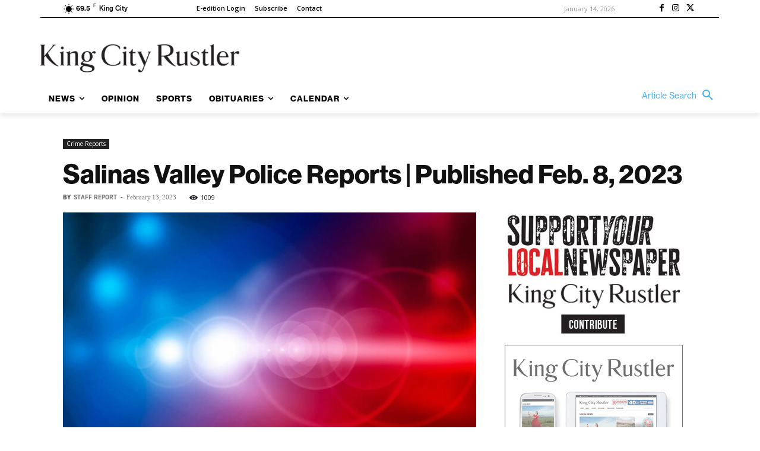

--- FILE ---
content_type: application/javascript
request_url: https://prism.app-us1.com/?a=67896802&u=https%3A%2F%2Fkingcityrustler.com%2Fsalinas-valley-police-reports-published-feb-8-2023%2F%3Famp
body_size: 122
content:
window.visitorGlobalObject=window.visitorGlobalObject||window.prismGlobalObject;window.visitorGlobalObject.setVisitorId('886b8d48-1791-4ad4-bec1-518a8591e2af', '67896802');window.visitorGlobalObject.setWhitelistedServices('tracking', '67896802');